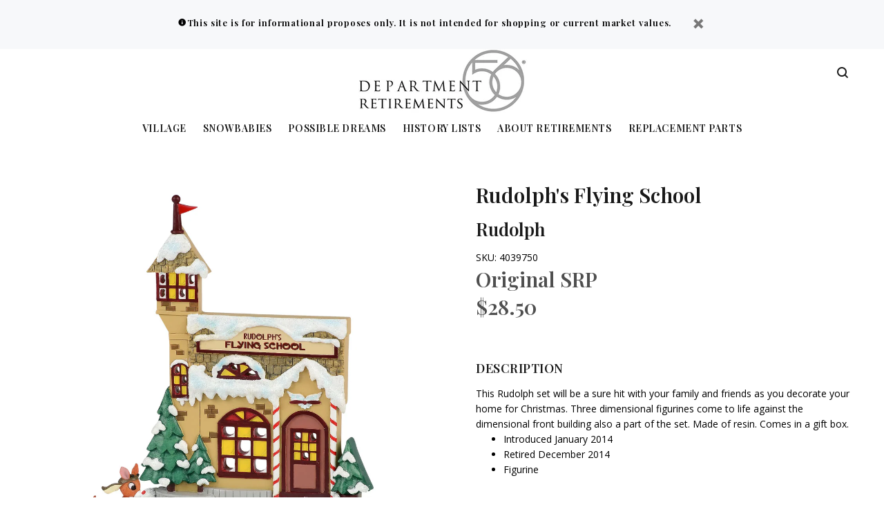

--- FILE ---
content_type: text/javascript; charset=utf-8
request_url: https://retiredproducts.department56.com/products/rudolphs-flying-school.js
body_size: 201
content:
{"id":6881118683254,"title":"Rudolph's Flying School","handle":"rudolphs-flying-school","description":"This Rudolph set will be a sure hit with your family and friends as you decorate your home for Christmas.  Three dimensional figurines come to life against the dimensional front building also a part of the set.  Made of resin.  Comes in a gift box.\u003cbr\u003e\u003cul class=\"productList\"\u003e\n\u003cli\u003e Introduced January 2014 \u003c\/li\u003e\n\u003cli\u003eRetired December 2014\u003c\/li\u003e \u003cli\u003e Figurine \u003c\/li\u003e\n\u003c\/ul\u003e","published_at":"2023-07-20T10:48:41-05:00","created_at":"2023-07-20T10:48:41-05:00","vendor":"Department 56","type":"Rudolph","tags":["Christmas","Figurine","Introduced January 2014","Retired December 2014"],"price":2850,"price_min":2850,"price_max":2850,"available":true,"price_varies":false,"compare_at_price":null,"compare_at_price_min":0,"compare_at_price_max":0,"compare_at_price_varies":false,"variants":[{"id":40101990563958,"title":"Default Title","option1":"Default Title","option2":null,"option3":null,"sku":"4039750","requires_shipping":true,"taxable":true,"featured_image":null,"available":true,"name":"Rudolph's Flying School","public_title":null,"options":["Default Title"],"price":2850,"weight":590,"compare_at_price":null,"inventory_management":"shopify","barcode":"045544660419","requires_selling_plan":false,"selling_plan_allocations":[]}],"images":["\/\/cdn.shopify.com\/s\/files\/1\/0031\/4972\/5814\/files\/4039750RUDLP14.jpg?v=1754431768"],"featured_image":"\/\/cdn.shopify.com\/s\/files\/1\/0031\/4972\/5814\/files\/4039750RUDLP14.jpg?v=1754431768","options":[{"name":"Title","position":1,"values":["Default Title"]}],"url":"\/products\/rudolphs-flying-school","media":[{"alt":null,"id":26167301505142,"position":1,"preview_image":{"aspect_ratio":1.0,"height":2000,"width":2000,"src":"https:\/\/cdn.shopify.com\/s\/files\/1\/0031\/4972\/5814\/files\/4039750RUDLP14.jpg?v=1754431768"},"aspect_ratio":1.0,"height":2000,"media_type":"image","src":"https:\/\/cdn.shopify.com\/s\/files\/1\/0031\/4972\/5814\/files\/4039750RUDLP14.jpg?v=1754431768","width":2000}],"requires_selling_plan":false,"selling_plan_groups":[]}